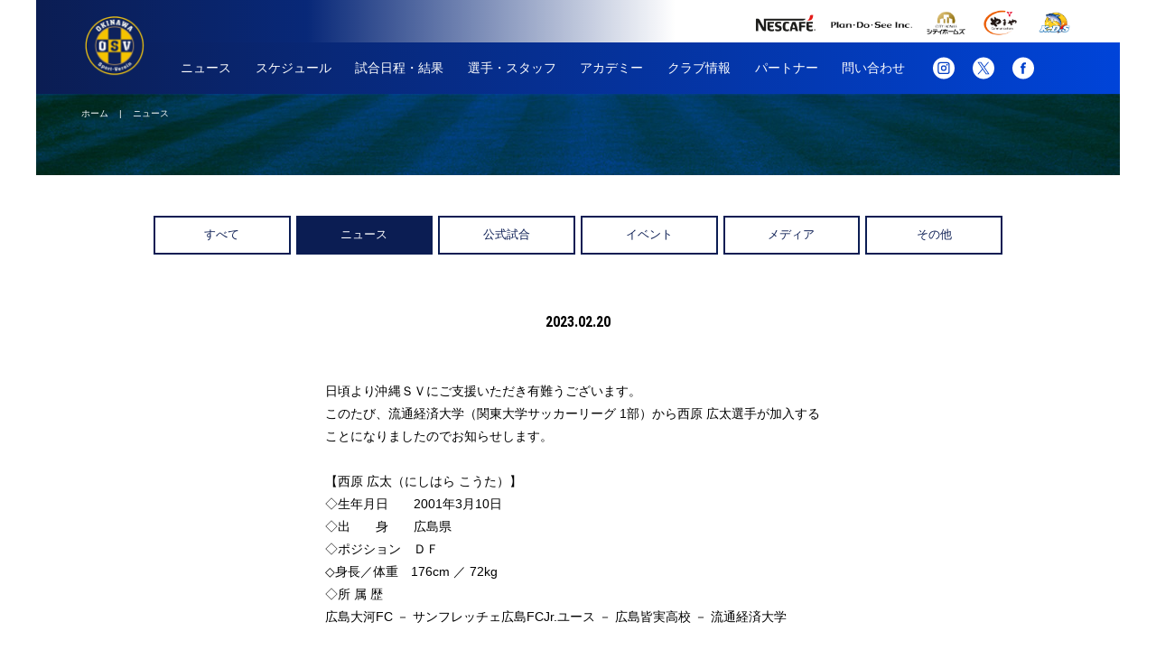

--- FILE ---
content_type: text/html; charset=UTF-8
request_url: https://www.okinawasv.com/news/detail/id/1203/
body_size: 10458
content:
<!DOCTYPE html>
<html lang="ja">
<head>
	<!--#config timefmt="%Y/%m/%d %H:%M:%S" -->
<!-- inc meta -->
<meta charset="UTF-8">
<meta name="viewport" content="width=device-width, initial-scale=1,minimum-scale=1,maximum-scale=1, viewport-fit=cover ,user-scalable=no">
<meta name="author" content="沖縄SV">
<meta http-equiv="X-UA-Compatible" content="IE=edge">
<link rel="apple-touch-icon" sizes="180x180" href="/asset/img/apple-touch-icon.png">
<link rel="icon" type="image/x-icon" href="/asset/img/favicon.ico">

<!-- keywords, description -->
<meta name="keywords" content="沖縄SV,高原直泰,高原,OSV,うるま市,サッカー,森勇介,CyberAgent,ドイツ,Sport-Verein,おきなわ,okinawa,エス・ファウ,official,沖縄SV株式会社">
<meta name="description" content="沖縄SV（おきなわ・エス・ファウ）公式ホームページ。沖縄県の豊見城市、うるま市、沖縄市を中心に全県を本拠地とするスポーツクラブ！！">

<!-- js css -->
<script src="//ajax.googleapis.com/ajax/libs/jquery/2.2.4/jquery.min.js"></script>
<script src="/asset/js/function.js?1768987320"></script>
<script src="/asset/js/common.js"></script>
<script src="/asset/js/ga.js"></script>
<script>
	var GLB		= GLB || {};
	GLB.Date	= new Date('<!--#echo var="DATE_LOCAL" -->');
	GLB.Year	= GLB.Date.getFullYear();
	GLB.Month	= GLB.Date.getMonth()+1;
	GLB.day		= GLB.Date.getDate();
	GLB.Hour	= GLB.Date.getHours();
	GLB.Min		= GLB.Date.getMinutes();
	GLB.WeeksJP	= ['日','月','火','水','木','金','土'];
	GLB.WeeksEN	= ['sun','mon','tue','wed','thu','fri','sat'];
	GLB.WeekJP	= GLB.WeeksJP[GLB.Date.getDay()];
	GLB.WeekEN	= GLB.WeeksEN[GLB.Date.getDay()];
</script>
<link rel="stylesheet" href="/asset/css/common.css?1768987320">
<link rel="stylesheet" href="/asset/css/style.css?1768987320">
<link rel="stylesheet" href="//fonts.googleapis.com/css?family=Roboto+Condensed:700">
<link rel="stylesheet" href="//maxcdn.bootstrapcdn.com/font-awesome/4.7.0/css/font-awesome.min.css">
			
	<title>沖縄SV(OSV) | ニュース</title>
</head>
<body data-id="1203" data-page="news" data-category="all" data-detail="list">
	<div id="content">
		<!--#include virtual="asset/inc/header.html" -->
		<!-- inc header -->
<header>
	<a class="back" href="javascript:history.back();">&lt;</a>
	<h1><a href="/"><img src="/asset/img/common/osv.png"></a></h1>
	<div id="header_sponsor" class="social pc_block">
		<ul>
			<li><a href="https://nestle.jp/brand/nescafe/" target="_blank"><img src="/asset/img/sponsor/202303/s1.png" alt="" width="70"></a></li>
			<li><a href="https://plandosee.co.jp/" target="_blank"><img src="/asset/img/sponsor/202303/s2.png" alt="" width="90"></a></li>
			<li><a href="https://city-homes.jp/" target="_blank"><img src="/asset/img/sponsor/202303/s34.png" alt="" width="45"></a></li>
			<li><a href="https://www.yamaya.com/corporate/" target="_blank"><img src="/asset/img/sponsor/202303/s3.png" alt="" width="45"></a></li>
			<li><a href="http://www.kdsjp.com/" target="_blank"><img src="/asset/img/sponsor/202303/s4.png" alt="" width="45"></a></li>
		</ul>
	</div>
	<nav id="header_nav" class="pc_flex">
		<ul class="nav">
			<li><a href="/news/">ニュース</a>
			<li><a href="/schedule/">スケジュール</a>
			<li><a href="/result/">試合日程・結果</a>
			<li><a href="/player/">選手・スタッフ</a>
			<li><a href="/academy/">アカデミー</a>
			<li><a href="/about/">クラブ情報</a>
			<li><a href="/sponsor/list/">パートナー</a>
			<li><a href="mailto:info@okinawasv.com">問い合わせ</a>
		</ul>
		<ul class="social pc_flex">
			<li><a href="https://www.instagram.com/okinawasv2015/" target="_blank"><img src="/asset/img/common/insta.svg"></a></li>
			<li><a href="https://x.com/OSV_official" target="_blank"><img src="/asset/img/common/x.svg"></a></li>
			<li><a href="https://www.facebook.com/okinawasv2015/" target="_blank"><img src="/asset/img/common/fb.svg"></a></li>
			<!--
			<li><a href="https://www.instagram.com/okinawasv2015/" target="_blank"><svg viewBox="0 0 100 100" class="use_instagram"><use xlink:href="/asset/svg/sns.svg#use_instagram"></use></svg></a></li>
			<li><a href="https://twitter.com/okinawasv151225" target="_blank"><svg viewBox="0 0 100 100" class="use_twitter"><use xlink:href="/asset/svg/sns.svg#use_twitter"></use></svg></a></li>
			<li><a href="https://www.facebook.com/okinawasv2015/" target="_blank"><svg viewBox="0 0 100 100" class="use_facebook"><use xlink:href="/asset/svg/sns.svg#use_facebook"></use></svg></a></li>
			-->
		</ul>
	</nav>
	<div id="menuIcon" class="sp_block" data-status="">
		<span class="top"></span>
		<span class="middle"></span>
		<span class="bottom"></span>
	</div>	
</header>
<div id="overlay" class="inactive sp_block">
	<ul class="">
		<li><a href="/news/">ニュース</a></li>
		<li><a href="/schedule/">スケジュール</a></li>
		<li><a href="/result/">試合日程・結果</a></li>
		<li><a href="/player/">選手・スタッフ紹介</a></li>
		<li><a href="/academy/">アカデミー</a></li>
		<li><a href="/about/">クラブ情報</a></li>
		<li><a href="/sponsor/list/">パートナー</a>
		<li><a href="mailto:info@okinawasv.com">問い合わせ</a>
		<!-- <li><a href="/sponsor/">スポンサー</a></li> -->
	</ul>
	<div id="overlay_sns"><a href="https://www.instagram.com/okinawasv2015/" target="_blank"><svg viewBox="0 0 100 100" class="use_instagram"><use xlink:href="/asset/svg/sns.svg#use_instagram"></use></svg></a><a href="https://x.com/OSV_official" target="_blank"><svg viewBox="0 0 100 100" class="use_x"><use xlink:href="/asset/svg/sns-2.svg#use_x"></use></svg></a><a href="https://www.facebook.com/okinawasv2015/" target="_blank"><svg viewBox="0 0 100 100" class="use_facebook"><use xlink:href="/asset/svg/sns.svg#use_facebook"></use></svg></a></div>
</div>	
		<div id="hero"><div id="bread" class="pc_block"><a href="/">ホーム</a>&nbsp;&nbsp;&nbsp;&nbsp;|&nbsp;&nbsp;&nbsp;&nbsp;ニュース</div></div>
		<div id="main">
			<div id="select_category">
				<div id="cat_all" class="category"><a href="/news/index/cat/all/" >すべて</a></div>
				<div id="cat_news" class="category"><a href="/news/index/cat/news/" style="color:#fff;background:#0b1d53">ニュース</a></div>
				<div id="cat_match" class="category"><a href="/news/index/cat/match/" >公式試合</a></div>
				<div id="cat_event" class="category"><a href="/news/index/cat/event/" >イベント</a></div>
				<div id="cat_media" class="category"><a href="/news/index/cat/media/" >メディア</a></div>
				<div id="cat_other" class="category"><a href="/news/index/cat/other/" >その他</a></div>
			</div>
			<div id="news_detail_wrap">
			     <div id="news_caption_wrap">
			     	  <span class="news_detail_date roboto">2023.02.20</span>
				  <h3 class="news_detail_caption"></h3>
			     </div>
			     <div id="news_detail_article">
			     <p>日頃より沖縄ＳＶにご支援いただき有難うございます。  <br />
このたび、流通経済大学（関東大学サッカーリーグ 1部）から西原 広太選手が加入することになりましたのでお知らせします。  <br />
<br />
【西原 広太（にしはら こうた）】 <br />
◇生年月日　　2001年3月10日<br />
 ◇出　　身　　広島県 <br />
◇ポジション　ＤＦ<br />
 ◇身長／体重　176cm ／ 72kg <br />
◇所 属 歴<br />
 広島大河FC － サンフレッチェ広島FCJr.ユース － 広島皆実高校 － 流通経済大学<br />
<br />
 ◇西原 広太選手コメント◇<br />
沖縄SVのJ3昇格に向けて、力になれるよう全力で頑張ります。よろしくお願いします。 <br />
<br />
</p>
			     </div>

			     <div id="news_detail_image">
			     	  <img class="image image_0" src="/asset/img/cms/news/1203_image1.jpg">
			     </div>

		        </div>
		</div>
		<!-- inc banner -->
		<!-- inc banner -->
<div id="banner">
	<ul>
		<li class="bnr"><a href="/coffee/"><img src="/asset/img/bnr/sb_coffee.jpg"></a>
		<li class="bnr"><a href="/sponsor/"><img src="/asset/img/bnr/sb_partner.jpg"></a>
		<li class="bnr"><a href="/academy/"><img src="/asset/img/bnr/sb_1.jpg"></a>
		<li class="bnr"><a href="https://www.youtube.com/channel/UCT92TgeCqWnnOTUwCkr8jyg" target="_blank"><img src="/asset/img/bnr/sb_4_02.jpg"></a>
		<li class="bnr"><a href="https://soccer-camp.okinawa/" target="_blank"><img src="/asset/img/bnr/sb_camp.jpg"></a>
	</ul>
</div>

		<!-- inc footer -->
		<!-- inc footer -->
<footer>
	<div id="footer_social" class="social">
		<img class="logo" src="/asset/img/common/osv.png">
		<ul>
			<li><a href="https://www.instagram.com/okinawasv2015/" target="_blank"><img class="sns" src="/asset/img/common/insta.svg"></a></li>
			<li><a href="https://x.com/OSV_official" target="_blank"><img class="sns" src="/asset/img/common/x.svg"></a></li>
			<li><a href="https://www.facebook.com/okinawasv2015/" target="_blank"><img class="sns" src="/asset/img/common/fb.svg"></a></li>
			<!--
			<li><a href="https://www.instagram.com/okinawasv2015/" target="_blank"><svg viewBox="0 0 100 100" class="use_instagram"><use xlink:href="/asset/svg/sns.svg#use_instagram"></use></svg></a></li>
			<li><a href="https://twitter.com/okinawasv151225" target="_blank"><svg viewBox="0 0 100 100" class="use_twitter"><use xlink:href="/asset/svg/sns.svg#use_twitter"></use></svg></a></li>
			<li><a href="https://www.facebook.com/okinawasv2015/" target="_blank"><svg viewBox="0 0 100 100" class="use_facebook"><use xlink:href="/asset/svg/sns.svg#use_facebook"></use></svg></a></li>
			-->
		</ul>
	</div>
	<nav id="footer_nav">
		<ul>
			<li><a href="/news/">ニュース</a>
			<li><a href="/schedule/">スケジュール</a>
			<li><a href="/result/">試合日程・結果</a>
			<li><a href="/player/">選手・スタッフ紹介</a>
			<li><a href="/academy/">アカデミー</a>
			<li><a href="/about/">クラブ情報</a>
			<li><a href="/sponsor/list/">パートナー</a>
			<li><a href="https://store.okinawasv.com/" target="_blank">グッズ</a>
			<li><a href="mailto:info@okinawasv.com">お問合せ</a>
			<li id="scrollTop" class="sp_inline_block"><a href="#">ページTOP</a>
		</ul>
	</nav>
	<small>Copyright &copy; OSV. All Rights Reserved.</small>
</footer>
	</div>
	<script>
	
	$(window).on('load resize', function(){
		deviceCheck();
	});
	
	</script>
</body>
</html>



--- FILE ---
content_type: image/svg+xml
request_url: https://www.okinawasv.com/asset/img/common/fb.svg
body_size: 459
content:
<svg id="レイヤー_1" data-name="レイヤー 1" xmlns="http://www.w3.org/2000/svg" viewBox="0 0 100 100"><defs><style>.cls-1{fill:#fff;}</style></defs><title>アートボード 1</title><path class="cls-1" d="M50.12,0A50,50,0,1,0,100,50,50,50,0,0,0,50.12,0Zm12,33a12,12,0,0,0-3.56-.51c-3.63,0-5.15,2.84-5.15,6.34v1.82H60.5V48.8h-7V76.24H42.35V48.8H37.7V40.65h4.65V39.26c0-4.29,1.3-9,4.5-11.94a14.36,14.36,0,0,1,9.8-3.56,21.53,21.53,0,0,1,5.89.72Z"/></svg>

--- FILE ---
content_type: application/javascript
request_url: https://www.okinawasv.com/asset/js/ga.js
body_size: 1211
content:
(function(i,s,o,g,r,a,m){i['GoogleAnalyticsObject']=r;i[r]=i[r]||function(){
(i[r].q=i[r].q||[]).push(arguments)},i[r].l=1*new Date();a=s.createElement(o),
m=s.getElementsByTagName(o)[0];a.async=1;a.src=g;m.parentNode.insertBefore(a,m)
})(window,document,'script','https://www.google-analytics.com/analytics.js','ga');
ga('create', 'UA-78260608-1', 'auto');
ga('send', 'pageview');

const script = document.createElement('script');
script.setAttribute('src', 'https://www.googletagmanager.com/gtag/js?id=AW-11504199996');
script.setAttribute('async', '');
document.head.appendChild(script);
window.dataLayer = window.dataLayer || [];
function gtag(){dataLayer.push(arguments);}
gtag('js', new Date());
gtag('config', 'AW-11504199996');

if (window.location.href.includes('academy')) {
    window.addEventListener('DOMContentLoaded', function () {
        document.querySelectorAll('.form_link').forEach((e) =>{
            if (e.innerText.includes('サッカースクールへの応募はこちら')) {
                e.addEventListener('click', () => {
                    gtag('event', 'conversion', {'send_to': 'AW-11504199996/rbWXCJmjgPsZELzS0O0q'});
                });
            }
        });
    });
}